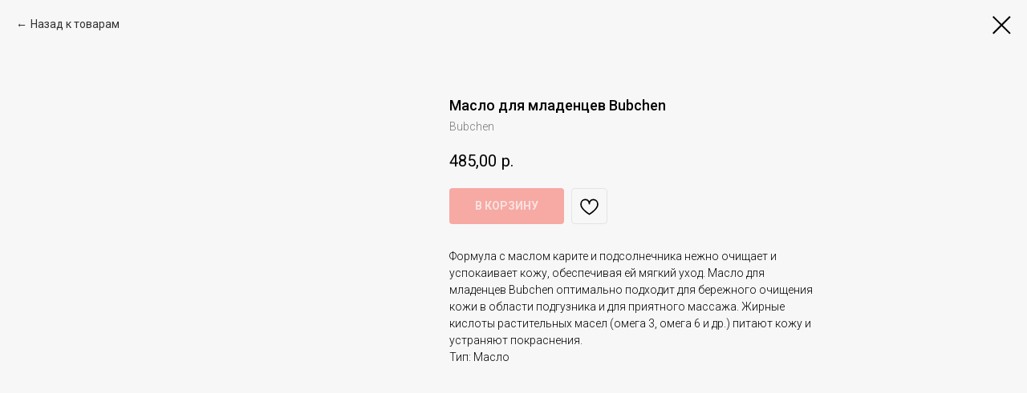

--- FILE ---
content_type: text/html; charset=UTF-8
request_url: https://detki-penza.ru/kosmetika/tproduct/498972392-406459446331-maslo-dlya-mladentsev-bubchen
body_size: 22037
content:
<!DOCTYPE html> <html> <head> <meta charset="utf-8" /> <meta http-equiv="Content-Type" content="text/html; charset=utf-8" /> <meta name="viewport" content="width=device-width, initial-scale=1.0" /> <!--metatextblock-->
<title>Масло для младенцев Bubchen 400 мл</title>
<meta name="description" content="Купить в Пензе масло для младенцев Bubchen 400 мл">
<meta name="keywords" content="">
<meta property="og:title" content="Масло для младенцев Bubchen 400 мл" />
<meta property="og:description" content="Купить в Пензе масло для младенцев Bubchen 400 мл" />
<meta property="og:type" content="website" />
<meta property="og:url" content="https://detki-penza.ru/kosmetika/tproduct/498972392-406459446331-maslo-dlya-mladentsev-bubchen" />
<meta property="og:image" content="https://static.tildacdn.com/tild3636-6566-4865-b230-343336656131/Bubchen____400_.jpg" />
<link rel="canonical" href="https://detki-penza.ru/kosmetika/tproduct/498972392-406459446331-maslo-dlya-mladentsev-bubchen" />
<!--/metatextblock--> <meta name="format-detection" content="telephone=no" /> <meta http-equiv="x-dns-prefetch-control" content="on"> <link rel="dns-prefetch" href="https://ws.tildacdn.com"> <link rel="dns-prefetch" href="https://static.tildacdn.com"> <link rel="shortcut icon" href="https://static.tildacdn.com/tild3762-3963-4831-a433-396162313862/favicon.ico" type="image/x-icon" /> <link rel="apple-touch-icon" href="https://static.tildacdn.com/tild3331-3866-4330-b936-343430373764/___150.png"> <link rel="apple-touch-icon" sizes="76x76" href="https://static.tildacdn.com/tild3331-3866-4330-b936-343430373764/___150.png"> <link rel="apple-touch-icon" sizes="152x152" href="https://static.tildacdn.com/tild3331-3866-4330-b936-343430373764/___150.png"> <link rel="apple-touch-startup-image" href="https://static.tildacdn.com/tild3331-3866-4330-b936-343430373764/___150.png"> <meta name="msapplication-TileColor" content="#000000"> <meta name="msapplication-TileImage" content="https://static.tildacdn.com/tild6266-3732-4539-b135-656463356265/___270.png"> <!-- Assets --> <script src="https://neo.tildacdn.com/js/tilda-fallback-1.0.min.js" async charset="utf-8"></script> <link rel="stylesheet" href="https://static.tildacdn.com/css/tilda-grid-3.0.min.css" type="text/css" media="all" onerror="this.loaderr='y';"/> <link rel="stylesheet" href="https://static.tildacdn.com/ws/project3881738/tilda-blocks-page30823524.min.css?t=1762781488" type="text/css" media="all" onerror="this.loaderr='y';" /> <link rel="preconnect" href="https://fonts.gstatic.com"> <link href="https://fonts.googleapis.com/css2?family=Roboto:wght@300;400;500;700&subset=latin,cyrillic" rel="stylesheet"> <link rel="stylesheet" href="https://static.tildacdn.com/css/tilda-popup-1.1.min.css" type="text/css" media="print" onload="this.media='all';" onerror="this.loaderr='y';" /> <noscript><link rel="stylesheet" href="https://static.tildacdn.com/css/tilda-popup-1.1.min.css" type="text/css" media="all" /></noscript> <link rel="stylesheet" href="https://static.tildacdn.com/css/tilda-slds-1.4.min.css" type="text/css" media="print" onload="this.media='all';" onerror="this.loaderr='y';" /> <noscript><link rel="stylesheet" href="https://static.tildacdn.com/css/tilda-slds-1.4.min.css" type="text/css" media="all" /></noscript> <link rel="stylesheet" href="https://static.tildacdn.com/css/tilda-catalog-1.1.min.css" type="text/css" media="print" onload="this.media='all';" onerror="this.loaderr='y';" /> <noscript><link rel="stylesheet" href="https://static.tildacdn.com/css/tilda-catalog-1.1.min.css" type="text/css" media="all" /></noscript> <link rel="stylesheet" href="https://static.tildacdn.com/css/tilda-forms-1.0.min.css" type="text/css" media="all" onerror="this.loaderr='y';" /> <link rel="stylesheet" href="https://static.tildacdn.com/css/tilda-menusub-1.0.min.css" type="text/css" media="print" onload="this.media='all';" onerror="this.loaderr='y';" /> <noscript><link rel="stylesheet" href="https://static.tildacdn.com/css/tilda-menusub-1.0.min.css" type="text/css" media="all" /></noscript> <link rel="stylesheet" href="https://static.tildacdn.com/css/tilda-cart-1.0.min.css" type="text/css" media="all" onerror="this.loaderr='y';" /> <link rel="stylesheet" href="https://static.tildacdn.com/css/tilda-wishlist-1.0.min.css" type="text/css" media="all" onerror="this.loaderr='y';" /> <link rel="stylesheet" href="https://static.tildacdn.com/css/tilda-zoom-2.0.min.css" type="text/css" media="print" onload="this.media='all';" onerror="this.loaderr='y';" /> <noscript><link rel="stylesheet" href="https://static.tildacdn.com/css/tilda-zoom-2.0.min.css" type="text/css" media="all" /></noscript> <script nomodule src="https://static.tildacdn.com/js/tilda-polyfill-1.0.min.js" charset="utf-8"></script> <script type="text/javascript">function t_onReady(func) {if(document.readyState!='loading') {func();} else {document.addEventListener('DOMContentLoaded',func);}}
function t_onFuncLoad(funcName,okFunc,time) {if(typeof window[funcName]==='function') {okFunc();} else {setTimeout(function() {t_onFuncLoad(funcName,okFunc,time);},(time||100));}}function t_throttle(fn,threshhold,scope) {return function() {fn.apply(scope||this,arguments);};}function t396_initialScale(t){var e=document.getElementById("rec"+t);if(e){var i=e.querySelector(".t396__artboard");if(i){window.tn_scale_initial_window_width||(window.tn_scale_initial_window_width=document.documentElement.clientWidth);var a=window.tn_scale_initial_window_width,r=[],n,l=i.getAttribute("data-artboard-screens");if(l){l=l.split(",");for(var o=0;o<l.length;o++)r[o]=parseInt(l[o],10)}else r=[320,480,640,960,1200];for(var o=0;o<r.length;o++){var d=r[o];a>=d&&(n=d)}var _="edit"===window.allrecords.getAttribute("data-tilda-mode"),c="center"===t396_getFieldValue(i,"valign",n,r),s="grid"===t396_getFieldValue(i,"upscale",n,r),w=t396_getFieldValue(i,"height_vh",n,r),g=t396_getFieldValue(i,"height",n,r),u=!!window.opr&&!!window.opr.addons||!!window.opera||-1!==navigator.userAgent.indexOf(" OPR/");if(!_&&c&&!s&&!w&&g&&!u){var h=parseFloat((a/n).toFixed(3)),f=[i,i.querySelector(".t396__carrier"),i.querySelector(".t396__filter")],v=Math.floor(parseInt(g,10)*h)+"px",p;i.style.setProperty("--initial-scale-height",v);for(var o=0;o<f.length;o++)f[o].style.setProperty("height","var(--initial-scale-height)");t396_scaleInitial__getElementsToScale(i).forEach((function(t){t.style.zoom=h}))}}}}function t396_scaleInitial__getElementsToScale(t){return t?Array.prototype.slice.call(t.children).filter((function(t){return t&&(t.classList.contains("t396__elem")||t.classList.contains("t396__group"))})):[]}function t396_getFieldValue(t,e,i,a){var r,n=a[a.length-1];if(!(r=i===n?t.getAttribute("data-artboard-"+e):t.getAttribute("data-artboard-"+e+"-res-"+i)))for(var l=0;l<a.length;l++){var o=a[l];if(!(o<=i)&&(r=o===n?t.getAttribute("data-artboard-"+e):t.getAttribute("data-artboard-"+e+"-res-"+o)))break}return r}window.TN_SCALE_INITIAL_VER="1.0",window.tn_scale_initial_window_width=null;</script> <script src="https://static.tildacdn.com/js/jquery-1.10.2.min.js" charset="utf-8" onerror="this.loaderr='y';"></script> <script src="https://static.tildacdn.com/js/tilda-scripts-3.0.min.js" charset="utf-8" defer onerror="this.loaderr='y';"></script> <script src="https://static.tildacdn.com/ws/project3881738/tilda-blocks-page30823524.min.js?t=1762781488" charset="utf-8" onerror="this.loaderr='y';"></script> <script src="https://static.tildacdn.com/js/tilda-lazyload-1.0.min.js" charset="utf-8" async onerror="this.loaderr='y';"></script> <script src="https://static.tildacdn.com/js/hammer.min.js" charset="utf-8" async onerror="this.loaderr='y';"></script> <script src="https://static.tildacdn.com/js/tilda-slds-1.4.min.js" charset="utf-8" async onerror="this.loaderr='y';"></script> <script src="https://static.tildacdn.com/js/tilda-products-1.0.min.js" charset="utf-8" async onerror="this.loaderr='y';"></script> <script src="https://static.tildacdn.com/js/tilda-catalog-1.1.min.js" charset="utf-8" async onerror="this.loaderr='y';"></script> <script src="https://static.tildacdn.com/js/tilda-zero-1.1.min.js" charset="utf-8" async onerror="this.loaderr='y';"></script> <script src="https://static.tildacdn.com/js/tilda-submenublocks-1.0.min.js" charset="utf-8" async onerror="this.loaderr='y';"></script> <script src="https://static.tildacdn.com/js/tilda-widget-positions-1.0.min.js" charset="utf-8" async onerror="this.loaderr='y';"></script> <script src="https://static.tildacdn.com/js/tilda-forms-1.0.min.js" charset="utf-8" async onerror="this.loaderr='y';"></script> <script src="https://static.tildacdn.com/js/tilda-cart-1.1.min.js" charset="utf-8" async onerror="this.loaderr='y';"></script> <script src="https://static.tildacdn.com/js/tilda-wishlist-1.0.min.js" charset="utf-8" async onerror="this.loaderr='y';"></script> <script src="https://static.tildacdn.com/js/tilda-zoom-2.0.min.js" charset="utf-8" async onerror="this.loaderr='y';"></script> <script src="https://static.tildacdn.com/js/tilda-zero-scale-1.0.min.js" charset="utf-8" async onerror="this.loaderr='y';"></script> <script src="https://static.tildacdn.com/js/tilda-events-1.0.min.js" charset="utf-8" async onerror="this.loaderr='y';"></script> <script type="text/javascript">window.dataLayer=window.dataLayer||[];</script> <script type="text/javascript">(function() {if((/bot|google|yandex|baidu|bing|msn|duckduckbot|teoma|slurp|crawler|spider|robot|crawling|facebook/i.test(navigator.userAgent))===false&&typeof(sessionStorage)!='undefined'&&sessionStorage.getItem('visited')!=='y'&&document.visibilityState){var style=document.createElement('style');style.type='text/css';style.innerHTML='@media screen and (min-width: 980px) {.t-records {opacity: 0;}.t-records_animated {-webkit-transition: opacity ease-in-out .2s;-moz-transition: opacity ease-in-out .2s;-o-transition: opacity ease-in-out .2s;transition: opacity ease-in-out .2s;}.t-records.t-records_visible {opacity: 1;}}';document.getElementsByTagName('head')[0].appendChild(style);function t_setvisRecs(){var alr=document.querySelectorAll('.t-records');Array.prototype.forEach.call(alr,function(el) {el.classList.add("t-records_animated");});setTimeout(function() {Array.prototype.forEach.call(alr,function(el) {el.classList.add("t-records_visible");});sessionStorage.setItem("visited","y");},400);}
document.addEventListener('DOMContentLoaded',t_setvisRecs);}})();</script></head> <body class="t-body" style="margin:0;"> <!--allrecords--> <div id="allrecords" class="t-records" data-product-page="y" data-hook="blocks-collection-content-node" data-tilda-project-id="3881738" data-tilda-page-id="30823524" data-tilda-page-alias="kosmetika" data-tilda-formskey="b1574865b0e449dd5c8411e734a16831" data-tilda-lazy="yes" data-tilda-root-zone="com" data-tilda-project-country="RU">
<div id="rec490283258" class="r t-rec" style="" data-animationappear="off" data-record-type="1002"> <script>t_onReady(function() {setTimeout(function() {t_onFuncLoad('twishlist__init',function() {twishlist__init('490283258');});},500);var rec=document.querySelector('#rec490283258');if(!rec) return;var userAgent=navigator.userAgent.toLowerCase();var isAndroid=userAgent.indexOf('android')!==-1;var body=document.body;if(!body) return;var isScrollablefFix=body.classList.contains('t-body_scrollable-fix-for-android');if(isAndroid&&!isScrollablefFix) {body.classList.add('t-body_scrollable-fix-for-android');document.head.insertAdjacentHTML('beforeend','<style>@media screen and (max-width: 560px) {\n.t-body_scrollable-fix-for-android {\noverflow: visible !important;\n}\n}\n</style>');console.log('Android css fix was inited');};if(userAgent.indexOf('instagram')!==-1&&userAgent.indexOf('iphone')!==-1) {body.style.position='relative';}
var wishlistWindow=rec.querySelector('.t1002__wishlistwin');var currentMode=document.querySelector('.t-records').getAttribute('data-tilda-mode');if(wishlistWindow&&currentMode!=='edit'&&currentMode!=='preview') {wishlistWindow.addEventListener('scroll',t_throttle(function() {if(window.lazy==='y'||document.querySelector('#allrecords').getAttribute('data-tilda-lazy')==='yes') {t_onFuncLoad('t_lazyload_update',function() {t_lazyload_update();});}},500));}});</script> <div class="t1002" data-wishlist-hook="#showfavorites" data-wishlistbtn-pos="button" data-project-currency="р." data-project-currency-side="r" data-project-currency-sep="," data-project-currency-code="RUB" data-wishlist-maxstoredays="30"> <div class="t1002__wishlisticon" style=""> <div class="t1002__wishlisticon-wrapper"> <div class="t1002__wishlisticon-imgwrap"> <svg role="img" width="41" height="35" viewBox="0 0 41 35" fill="none" xmlns="http://www.w3.org/2000/svg" class="t1002__wishlisticon-img"> <path d="M39.9516 11.9535C39.9516 22.5416 20.4993 33.8088 20.4993 33.8088C20.4993 33.8088 1.04688 22.5416 1.04688 11.9535C1.04688 -2.42254 20.4993 -2.2284 20.4993 10.4239C20.4993 -2.2284 39.9516 -2.03914 39.9516 11.9535Z" stroke-width="1.5" stroke-linejoin="round"/> </svg> </div> <div class="t1002__wishlisticon-counter js-wishlisticon-counter"></div> </div> </div> <div class="t1002__wishlistwin" style="display:none"> <div class="t1002__wishlistwin-content"> <div class="t1002__close t1002__wishlistwin-close"> <button type="button" class="t1002__close-button t1002__wishlistwin-close-wrapper" aria-label="Закрыть вишлист"> <svg role="presentation" class="t1002__wishlistwin-close-icon" width="23px" height="23px" viewBox="0 0 23 23" version="1.1" xmlns="http://www.w3.org/2000/svg" xmlns:xlink="http://www.w3.org/1999/xlink"> <g stroke="none" stroke-width="1" fill="#000" fill-rule="evenodd"> <rect transform="translate(11.313708, 11.313708) rotate(-45.000000) translate(-11.313708, -11.313708) " x="10.3137085" y="-3.6862915" width="2" height="30"></rect> <rect transform="translate(11.313708, 11.313708) rotate(-315.000000) translate(-11.313708, -11.313708) " x="10.3137085" y="-3.6862915" width="2" height="30"></rect> </g> </svg> </button> </div> <div class="t1002__wishlistwin-top"> <div class="t1002__wishlistwin-heading t-name t-name_xl"></div> </div> <div class="t1002__wishlistwin-products"></div> </div> </div> </div> <style>.t1002__addBtn:not(.t-popup .t1002__addBtn):not(.t-store__product-snippet .t1002__addBtn){}.t1002__addBtn{border-radius:30px;}.t1002__addBtn svg path{}</style> </div>

<!-- PRODUCT START -->

                
                        
                    



<div id="rec498972392" class="r t-rec" style="background-color:#f7f7f7;" data-bg-color="#f7f7f7">
    <div class="t-store t-store__prod-snippet__container">

        
                <div class="t-store__prod-popup__close-txt-wr" style="position:absolute;">
            <a href="https://detki-penza.ru/kosmetika" class="js-store-close-text t-store__prod-popup__close-txt t-descr t-descr_xxs" style="color:#000000;">
                Назад к товарам
            </a>
        </div>
        
        <a href="https://detki-penza.ru/kosmetika" class="t-popup__close" style="position:absolute; background-color:#f7f7f7">
            <div class="t-popup__close-wrapper">
                <svg class="t-popup__close-icon t-popup__close-icon_arrow" width="26px" height="26px" viewBox="0 0 26 26" version="1.1" xmlns="http://www.w3.org/2000/svg" xmlns:xlink="http://www.w3.org/1999/xlink"><path d="M10.4142136,5 L11.8284271,6.41421356 L5.829,12.414 L23.4142136,12.4142136 L23.4142136,14.4142136 L5.829,14.414 L11.8284271,20.4142136 L10.4142136,21.8284271 L2,13.4142136 L10.4142136,5 Z" fill="#000000"></path></svg>
                <svg class="t-popup__close-icon t-popup__close-icon_cross" width="23px" height="23px" viewBox="0 0 23 23" version="1.1" xmlns="http://www.w3.org/2000/svg" xmlns:xlink="http://www.w3.org/1999/xlink"><g stroke="none" stroke-width="1" fill="#000000" fill-rule="evenodd"><rect transform="translate(11.313708, 11.313708) rotate(-45.000000) translate(-11.313708, -11.313708) " x="10.3137085" y="-3.6862915" width="2" height="30"></rect><rect transform="translate(11.313708, 11.313708) rotate(-315.000000) translate(-11.313708, -11.313708) " x="10.3137085" y="-3.6862915" width="2" height="30"></rect></g></svg>
            </div>
        </a>
        
        <div class="js-store-product js-product t-store__product-snippet" data-product-lid="406459446331" data-product-uid="406459446331" itemscope itemtype="http://schema.org/Product">
            <meta itemprop="productID" content="406459446331" />

            <div class="t-container">
                <div>
                    <meta itemprop="image" content="https://static.tildacdn.com/tild3636-6566-4865-b230-343336656131/Bubchen____400_.jpg" />
                    <div class="t-store__prod-popup__slider js-store-prod-slider t-store__prod-popup__col-left t-col t-col_5">
                        <div class="js-product-img" style="width:100%;padding-bottom:75%;background-size:cover;opacity:0;">
                        </div>
                    </div>
                    <div class="t-store__prod-popup__info t-align_left t-store__prod-popup__col-right t-col t-col_5">

                        <div class="t-store__prod-popup__title-wrapper">
                            <h1 class="js-store-prod-name js-product-name t-store__prod-popup__name t-name t-name_xl" itemprop="name" style="font-size:18px;font-weight:500;">Масло для младенцев Bubchen</h1>
                            <div class="t-store__prod-popup__brand t-descr t-descr_xxs" itemprop="brand" itemscope itemtype="https://schema.org/Brand">
                                <span itemprop="name" class="js-product-brand">Bubchen</span>                            </div>
                            <div class="t-store__prod-popup__sku t-descr t-descr_xxs">
                                <span class="js-store-prod-sku js-product-sku" translate="no" >
                                    
                                </span>
                            </div>
                        </div>

                                                                        <div itemprop="offers" itemscope itemtype="http://schema.org/Offer" style="display:none;">
                            <meta itemprop="serialNumber" content="406459446331" />
                                                        <meta itemprop="price" content="485.00" />
                            <meta itemprop="priceCurrency" content="RUB" />
                                                        <link itemprop="availability" href="http://schema.org/OutOfStock">
                                                    </div>
                        
                                                
                        <div class="js-store-price-wrapper t-store__prod-popup__price-wrapper">
                            <div class="js-store-prod-price t-store__prod-popup__price t-store__prod-popup__price-item t-name t-name_md" style="font-weight:400;">
                                                                <div class="js-product-price js-store-prod-price-val t-store__prod-popup__price-value" data-product-price-def="485.0000" data-product-price-def-str="485,00">485,00</div><div class="t-store__prod-popup__price-currency" translate="no">р.</div>
                                                            </div>
                            <div class="js-store-prod-price-old t-store__prod-popup__price_old t-store__prod-popup__price-item t-name t-name_md" style="font-weight:400;display:none;">
                                                                <div class="js-store-prod-price-old-val t-store__prod-popup__price-value"></div><div class="t-store__prod-popup__price-currency" translate="no">р.</div>
                                                            </div>
                        </div>

                        <div class="js-product-controls-wrapper">
                        </div>

                        <div class="t-store__prod-popup__links-wrapper">
                                                    </div>

                                                <div class="t-store__prod-popup__btn-wrapper"   tt="В КОРЗИНУ">
                                                        <a href="#order" class="t-store__prod-popup__btn t-store__prod-popup__btn_disabled t-btn t-btn_sm" style="color:#ffffff;background-color:#f85c50;border-radius:4px;-moz-border-radius:4px;-webkit-border-radius:4px;">
                                <table style="width:100%; height:100%;">
                                    <tbody>
                                        <tr>
                                            <td class="js-store-prod-popup-buy-btn-txt">В КОРЗИНУ</td>
                                        </tr>
                                    </tbody>
                                </table>
                            </a>
                                                    </div>
                        
                        <div class="js-store-prod-text t-store__prod-popup__text t-descr t-descr_xxs" >
                                                    <div class="js-store-prod-all-text" itemprop="description">
                                Формула с маслом карите и подсолнечника нежно очищает и успокаивает кожу, обеспечивая ей мягкий уход. Масло для младенцев Bubchen оптимально подходит для бережного очищения кожи в области подгузника и для приятного массажа. Жирные кислоты растительных масел (омега 3, омега 6 и др.) питают кожу и устраняют покраснения.                            </div>
                                                                            <div class="js-store-prod-all-charcs">
                                                                                                                        <p class="js-store-prod-charcs">Тип: Масло</p>
                                                                                                                                                                            </div>
                                                </div>

                    </div>
                </div>

                            </div>
        </div>
                <div class="js-store-error-msg t-store__error-msg-cont"></div>
        <div itemscope itemtype="http://schema.org/ImageGallery" style="display:none;">
                                            <div itemprop="associatedMedia" itemscope itemtype="https://schema.org/ImageObject" style="display:none;">
                    <meta itemprop="image" content="https://static.tildacdn.com/tild3636-6566-4865-b230-343336656131/Bubchen____400_.jpg" />
                    <meta itemprop="caption" content="Масло для младенцев Bubchen 400 мл" />
                </div>
                                    </div>

    </div>

                        
                        
    
    <style>
        /* body bg color */
        
        .t-body {
            background-color:#f7f7f7;
        }
        

        /* body bg color end */
        /* Slider stiles */
        .t-slds__bullet_active .t-slds__bullet_body {
            background-color: #222 !important;
        }

        .t-slds__bullet:hover .t-slds__bullet_body {
            background-color: #222 !important;
        }
        /* Slider stiles end */
    </style>
    

            
        
    <style>
        

        

        
    </style>
    
    
        
    <style>
        
    </style>
    
    
        
    <style>
        
    </style>
    
    
        
        <style>
    
                                    
        </style>
    
    
    <div class="js-store-tpl-slider-arrows" style="display: none;">
                


<div class="t-slds__arrow_wrapper t-slds__arrow_wrapper-left" data-slide-direction="left">
  <div class="t-slds__arrow t-slds__arrow-left t-slds__arrow-withbg" style="width: 40px; height: 40px;background-color: rgba(255,255,255,1);">
    <div class="t-slds__arrow_body t-slds__arrow_body-left" style="width: 9px;">
      <svg style="display: block" viewBox="0 0 9.3 17" xmlns="http://www.w3.org/2000/svg" xmlns:xlink="http://www.w3.org/1999/xlink">
                <desc>Left</desc>
        <polyline
        fill="none"
        stroke="#000000"
        stroke-linejoin="butt"
        stroke-linecap="butt"
        stroke-width="1"
        points="0.5,0.5 8.5,8.5 0.5,16.5"
        />
      </svg>
    </div>
  </div>
</div>
<div class="t-slds__arrow_wrapper t-slds__arrow_wrapper-right" data-slide-direction="right">
  <div class="t-slds__arrow t-slds__arrow-right t-slds__arrow-withbg" style="width: 40px; height: 40px;background-color: rgba(255,255,255,1);">
    <div class="t-slds__arrow_body t-slds__arrow_body-right" style="width: 9px;">
      <svg style="display: block" viewBox="0 0 9.3 17" xmlns="http://www.w3.org/2000/svg" xmlns:xlink="http://www.w3.org/1999/xlink">
        <desc>Right</desc>
        <polyline
        fill="none"
        stroke="#000000"
        stroke-linejoin="butt"
        stroke-linecap="butt"
        stroke-width="1"
        points="0.5,0.5 8.5,8.5 0.5,16.5"
        />
      </svg>
    </div>
  </div>
</div>    </div>

    
    <script>
        t_onReady(function() {
            var tildacopyEl = document.getElementById('tildacopy');
            if (tildacopyEl) tildacopyEl.style.display = 'none';

            var recid = '498972392';
            var options = {};
            var product = {"uid":406459446331,"rootpartid":4910485,"title":"Масло для младенцев Bubchen","brand":"Bubchen","descr":"400 мл","text":"Формула с маслом карите и подсолнечника нежно очищает и успокаивает кожу, обеспечивая ей мягкий уход. Масло для младенцев Bubchen оптимально подходит для бережного очищения кожи в области подгузника и для приятного массажа. Жирные кислоты растительных масел (омега 3, омега 6 и др.) питают кожу и устраняют покраснения.","price":"485.0000","gallery":[{"alt":"Масло для младенцев Bubchen 400 мл","img":"https:\/\/static.tildacdn.com\/tild3636-6566-4865-b230-343336656131\/Bubchen____400_.jpg"}],"sort":1050625,"quantity":"0","portion":0,"newsort":0,"json_chars":"[{\"title\": \"Тип\", \"value\": \"Масло\"}]","externalid":"gaV1T11H6gOzPMO3yNXn","pack_label":"lwh","pack_x":0,"pack_y":0,"pack_z":0,"pack_m":0,"serverid":"master","servertime":"1665226207.2227","parentuid":"","editions":[{"uid":406459446331,"price":"485.00","priceold":"","sku":"","quantity":"0","img":"https:\/\/static.tildacdn.com\/tild3636-6566-4865-b230-343336656131\/Bubchen____400_.jpg"}],"characteristics":[{"title":"Тип","value":"Масло"}],"properties":[],"partuids":[776470816631],"url":"https:\/\/detki-penza.ru\/kosmetika\/tproduct\/498972392-406459446331-maslo-dlya-mladentsev-bubchen"};

            // draw slider or show image for SEO
            if (window.isSearchBot) {
                var imgEl = document.querySelector('.js-product-img');
                if (imgEl) imgEl.style.opacity = '1';
            } else {
                
                var prodcard_optsObj = {
    hasWrap: false,
    txtPad: '',
    bgColor: '',
    borderRadius: '',
    shadowSize: '0px',
    shadowOpacity: '',
    shadowSizeHover: '',
    shadowOpacityHover: '',
    shadowShiftyHover: '',
    btnTitle1: '',
    btnLink1: 'popup',
    btnTitle2: '',
    btnLink2: 'popup',
    showOpts: false};

var price_optsObj = {
    color: '',
    colorOld: '',
    fontSize: '',
    fontWeight: '400'
};

var popup_optsObj = {
    columns: '5',
    columns2: '5',
    isVertical: '',
    align: 'left',
    btnTitle: 'В КОРЗИНУ',
    closeText: 'Назад к товарам',
    iconColor: '#000000',
    containerBgColor: '#f7f7f7',
    overlayBgColorRgba: 'rgba(255,255,255,1)',
    popupStat: '',
    popupContainer: '',
    fixedButton: false,
    mobileGalleryStyle: ''
};

var slider_optsObj = {
    anim_speed: '',
    arrowColor: '#000000',
    videoPlayerIconColor: '',
    cycle: '',
    controls: 'arrowsthumbs',
    bgcolor: '#ffffff'
};

var slider_dotsOptsObj = {
    size: '',
    bgcolor: '',
    bordersize: '',
    bgcoloractive: ''
};

var slider_slidesOptsObj = {
    zoomable: true,
    bgsize: 'cover',
    ratio: '1'
};

var typography_optsObj = {
    descrColor: '',
    titleColor: ''
};

var default_sortObj = {
    in_stock: true};

var btn1_style = 'border-radius:4px;-moz-border-radius:4px;-webkit-border-radius:4px;color:#ffffff;background-color:#f85c50;';
var btn2_style = 'border-radius:4px;-moz-border-radius:4px;-webkit-border-radius:4px;color:#000000;background-color:#ffffff;border:1px solid #000000;';

var options_catalog = {
    btn1_style: btn1_style,
    btn2_style: btn2_style,
    storepart: '776470816631',
    prodCard: prodcard_optsObj,
    popup_opts: popup_optsObj,
    defaultSort: default_sortObj,
    slider_opts: slider_optsObj,
    slider_dotsOpts: slider_dotsOptsObj,
    slider_slidesOpts: slider_slidesOptsObj,
    typo: typography_optsObj,
    price: price_optsObj,
    blocksInRow: '3',
    imageHover: true,
    imageHeight: '400px',
    imageRatioClass: 't-store__card__imgwrapper_1-1',
    align: 'center',
    vindent: '50px',
    isHorizOnMob:false,
    itemsAnim: '',
    hasOriginalAspectRatio: false,
    markColor: '#ffffff',
    markBgColor: '#ff4a4a',
    currencySide: 'r',
    currencyTxt: 'р.',
    currencySeparator: ',',
    currencyDecimal: '',
    btnSize: 'sm',
    verticalAlignButtons: false,
    hideFilters: false,
    titleRelevants: '',
    showRelevants: '',
    relevants_slider: false,
    relevants_quantity: '',
    isFlexCols: true,
    isPublishedPage: true,
    previewmode: true,
    colClass: 't-col t-col_3',
    ratio: '1_1',
    sliderthumbsside: '',
    showStoreBtnQuantity: '',
    tabs: '',
    galleryStyle: '',
    title_typo: '',
    descr_typo: '',
    price_typo: '',
    price_old_typo: '',
    menu_typo: '',
    options_typo: '',
    sku_typo: '',
    characteristics_typo: '',
    button_styles: '',
    button2_styles: '',
    buttonicon: '',
    buttoniconhover: '',
};                
                // emulate, get options_catalog from file store_catalog_fields
                options = options_catalog;
                options.typo.title = "font-size:18px;font-weight:500;" || '';
                options.typo.descr = "" || '';

                try {
                    if (options.showRelevants) {
                        var itemsCount = '4';
                        var relevantsMethod;
                        switch (options.showRelevants) {
                            case 'cc':
                                relevantsMethod = 'current_category';
                                break;
                            case 'all':
                                relevantsMethod = 'all_categories';
                                break;
                            default:
                                relevantsMethod = 'category_' + options.showRelevants;
                                break;
                        }

                        t_onFuncLoad('t_store_loadProducts', function() {
                            t_store_loadProducts(
                                'relevants',
                                recid,
                                options,
                                false,
                                {
                                    currentProductUid: '406459446331',
                                    relevantsQuantity: itemsCount,
                                    relevantsMethod: relevantsMethod,
                                    relevantsSort: 'random'
                                }
                            );
                        });
                    }
                } catch (e) {
                    console.log('Error in relevants: ' + e);
                }
            }

            
                            options.popup_opts.btnTitle = 'В КОРЗИНУ';
                        

            window.tStoreOptionsList = [{"title":"Цвет","params":{"view":"radio","hasColor":false,"linkImage":true},"values":[{"id":13016665,"value":"Зелёный джинс"},{"id":13016542,"value":"Красный джинс"},{"id":5996311,"value":"Медовый"},{"id":13016308,"value":"Принт Скандинавский бирюзовый"},{"id":13016197,"value":"Принт Скандинавский розовый"},{"id":5988406,"value":"Слоновая кость"}]},{"title":"Вес","params":{"view":"radio","hasColor":false,"linkImage":true},"values":[{"id":"8105968","value":"0,4 кг"},{"id":"8105974","value":"0,8 кг"},{"id":"8105965","value":"2,4 кг"},{"id":"6052384","value":"4,5 кг"},{"id":"8105971","value":"6 кг"},{"id":"6052381","value":"9 кг"}]},{"title":"Материал","params":{"view":"radio","hasColor":false,"linkImage":true},"values":[{"id":7759777,"value":"Экокожа"},{"id":7759774,"value":"Экокожа+текстиль"}]},{"title":"Цвет:","params":{"view":"radio","hasColor":false,"linkImage":true},"values":[{"id":36506042,"value":"Absolute blsck"},{"id":31215446,"value":"Adriatic blue"},{"id":37309926,"value":"Alloy grey"},{"id":22709366,"value":"Almond beige"},{"id":37310842,"value":"Amber"},{"id":22648058,"value":"Amber orange"},{"id":29878854,"value":"Amber yellow"},{"id":19647364,"value":"Antracite"},{"id":22687738,"value":"Apricot orange"},{"id":35435574,"value":"Aqua"},{"id":20785897,"value":"Aqua blue"},{"id":22887258,"value":"Aquamarine"},{"id":24311106,"value":"Arctic blue"},{"id":35990414,"value":"Arrr"},{"id":14534413,"value":"Aruba Blue"},{"id":24311154,"value":"Ash grey"},{"id":38041350,"value":"Aspen green"},{"id":21302750,"value":"Asphalt Grey"},{"id":29492702,"value":"Aurora"},{"id":19661392,"value":"Autentic Black"},{"id":23729950,"value":"Autentic Graphit"},{"id":32180878,"value":"Autentic Graphite"},{"id":19661395,"value":"Autentic Grey"},{"id":30876522,"value":"Avo"},{"id":20051314,"value":"Azure Blue"},{"id":31697982,"value":"Bacio"},{"id":19728388,"value":"Basic black"},{"id":19728385,"value":"Basic blue"},{"id":26004958,"value":"Bear"},{"id":27264054,"value":"Bears"},{"id":36506038,"value":"Beetle green"},{"id":14982673,"value":"Beige"},{"id":36456190,"value":"Beige grey"},{"id":28914270,"value":"Beige red"},{"id":29209638,"value":"Beige\/brown"},{"id":23644782,"value":"Beige\/Chrome"},{"id":31931034,"value":"Bianco"},{"id":40719622,"value":"Biscuit"},{"id":19530253,"value":"Black"},{"id":19585381,"value":"Black Pearl"},{"id":36085826,"value":"Black satin"},{"id":33814050,"value":"Black Sesame"},{"id":35436750,"value":"Black&amp;flora"},{"id":19601473,"value":"Black+Dark grey Metalic"},{"id":30465690,"value":"Black\/grey dot"},{"id":19547080,"value":"Blue"},{"id":29876982,"value":"Blush pink"},{"id":13651603,"value":"Bohemia"},{"id":13651606,"value":"Boho"},{"id":21023876,"value":"Bright pink"},{"id":23109582,"value":"Brown"},{"id":31526594,"value":"Butter"},{"id":19545673,"value":"Cacao Brown"},{"id":19648051,"value":"Camel"},{"id":20051320,"value":"Camel Beige"},{"id":22635386,"value":"Camel brown"},{"id":38041342,"value":"Canella beige"},{"id":20936479,"value":"Cappuccino"},{"id":19648090,"value":"Capucino"},{"id":26004950,"value":"Car"},{"id":14554321,"value":"Caramel"},{"id":19646884,"value":"Carbon"},{"id":25657534,"value":"Carrot"},{"id":32137586,"value":"Caviar"},{"id":40847942,"value":"Cedar"},{"id":28586462,"value":"Chamomile"},{"id":19871863,"value":"Champagne mood"},{"id":33820690,"value":"Charcoal"},{"id":38786382,"value":"Charm"},{"id":28139826,"value":"Cherry"},{"id":19605481,"value":"Chocolate"},{"id":20936491,"value":"City grey"},{"id":33621630,"value":"Classic grey"},{"id":32017170,"value":"Cloud"},{"id":20007307,"value":"Cloud grey"},{"id":19546288,"value":"Cloud pink"},{"id":20947990,"value":"Cloud white"},{"id":31284890,"value":"Coal"},{"id":32627026,"value":"Cocoa brown"},{"id":28794410,"value":"Coffee"},{"id":36651250,"value":"Coffee black"},{"id":25545054,"value":"Cool grey"},{"id":19878139,"value":"Coral"},{"id":37229742,"value":"Coral beige"},{"id":35990170,"value":"Cosmic black"},{"id":31550050,"value":"Cosmo black"},{"id":40726092,"value":"Cosmos black"},{"id":32362086,"value":"Cozy beige"},{"id":31215138,"value":"Cream"},{"id":20007304,"value":"Cream beige"},{"id":36651246,"value":"Cream white"},{"id":40719632,"value":"Creamy"},{"id":32137582,"value":"Crystal"},{"id":41715422,"value":"Crystal beige"},{"id":19647361,"value":"Crystal blue"},{"id":22648078,"value":"Crystal pink"},{"id":19606675,"value":"Dark blue"},{"id":14982679,"value":"Dark green"},{"id":19605418,"value":"Dark Grey"},{"id":19602874,"value":"Dark Olive"},{"id":35436742,"value":"Dark olive&amp;flora"},{"id":24339738,"value":"Dark orange"},{"id":29956354,"value":"Dark shadow"},{"id":36456186,"value":"Dark wood"},{"id":36060582,"value":"Deep black"},{"id":28001686,"value":"Deep blue"},{"id":37229754,"value":"Deep green"},{"id":28447866,"value":"Deep grey"},{"id":31283042,"value":"Deep laket"},{"id":21302747,"value":"Desert Beige"},{"id":19602832,"value":"Desert Pink"},{"id":37309934,"value":"Diamond black"},{"id":36057838,"value":"Dim grey"},{"id":30884582,"value":"Ditto"},{"id":22708522,"value":"Dove grey"},{"id":26017790,"value":"Duck"},{"id":24242722,"value":"Echo"},{"id":37309930,"value":"Echo green"},{"id":31527334,"value":"Ecru"},{"id":22951586,"value":"Eden"},{"id":19586131,"value":"Emerald"},{"id":20051317,"value":"Emerald Green"},{"id":19566067,"value":"Emerald mood"},{"id":20902606,"value":"Energy pink"},{"id":36651042,"value":"Evening beige"},{"id":30587942,"value":"Excite"},{"id":37253138,"value":"Extreme grey"},{"id":30587934,"value":"Fantasy"},{"id":24311066,"value":"Ferm green"},{"id":37229822,"value":"Field green"},{"id":42661832,"value":"Fluff"},{"id":37310902,"value":"Foam beige"},{"id":30692834,"value":"Fog Grey"},{"id":20783347,"value":"Forest green"},{"id":36060574,"value":"Frost beige"},{"id":28519466,"value":"Frosty berry"},{"id":28447666,"value":"Fruit green"},{"id":35990158,"value":"Galaxy grey"},{"id":31550058,"value":"Galaxy pink"},{"id":36057830,"value":"Gentle beige"},{"id":37253026,"value":"Ginger beige"},{"id":36085226,"value":"Golden beige"},{"id":37229294,"value":"Goose"},{"id":16834027,"value":"Gothic"},{"id":19602805,"value":"Graphite"},{"id":19585378,"value":"Graphite Pearl"},{"id":18331774,"value":"Grass"},{"id":30850090,"value":"Gray"},{"id":14534416,"value":"Greek olive"},{"id":19547083,"value":"Green"},{"id":31282722,"value":"Green-grey"},{"id":18331771,"value":"Grey"},{"id":34116862,"value":"Grey beige"},{"id":19648084,"value":"Grey fox"},{"id":36589470,"value":"Grey melange"},{"id":35428954,"value":"Grey stone"},{"id":35989374,"value":"Grey taupe"},{"id":32180790,"value":"Grey&amp;blue"},{"id":25652422,"value":"Grey-beige"},{"id":25652418,"value":"Grey-blue"},{"id":25652426,"value":"Grey-pink"},{"id":19602925,"value":"Grey\/Black"},{"id":19602928,"value":"Grey\/Mint"},{"id":19602931,"value":"Grey\/Pink"},{"id":20936494,"value":"Harbour green"},{"id":36085254,"value":"Honey beige"},{"id":25531914,"value":"Horizon grey"},{"id":20852563,"value":"Hot pink"},{"id":31444542,"value":"Hunter green"},{"id":20945017,"value":"Ice blue"},{"id":28001690,"value":"Iced coffee"},{"id":35940862,"value":"Igloo grey"},{"id":28139830,"value":"Indigo"},{"id":28447670,"value":"Ink black"},{"id":23723198,"value":"Iron grey"},{"id":19585447,"value":"Island Stone"},{"id":19871869,"value":"Ivory"},{"id":19545814,"value":"Ivory beige"},{"id":35990450,"value":"Ivy"},{"id":25549950,"value":"Jet black"},{"id":36086226,"value":"Joking beige"},{"id":36086198,"value":"Joyful teal"},{"id":42661852,"value":"June"},{"id":25531918,"value":"Khali beige"},{"id":30884594,"value":"Kite"},{"id":19545676,"value":"Koala Grey"},{"id":13736740,"value":"Lagoon"},{"id":28447422,"value":"Lake blue"},{"id":28446982,"value":"Latte"},{"id":29878858,"value":"Latte beige"},{"id":32784498,"value":"Lava grey"},{"id":32555494,"value":"Leaf green"},{"id":37229290,"value":"Lemon"},{"id":26073690,"value":"Leo"},{"id":29934146,"value":"Life green"},{"id":29934150,"value":"Life grey"},{"id":19647304,"value":"Light blue"},{"id":32117222,"value":"Light green"},{"id":20005906,"value":"Light grey"},{"id":26005746,"value":"Light pink"},{"id":29875806,"value":"Light silver-Black"},{"id":26017794,"value":"Lilac"},{"id":31670354,"value":"Lime Green"},{"id":19867222,"value":"Lines blue"},{"id":19867195,"value":"Lines peach"},{"id":27272774,"value":"Luna"},{"id":35990166,"value":"Lunar beige"},{"id":20971666,"value":"Lunar black"},{"id":20945062,"value":"Lunar grey"},{"id":36085822,"value":"Lunar rock"},{"id":31444538,"value":"Lunnar beige"},{"id":31284894,"value":"Magma"},{"id":27975538,"value":"Magnet grey"},{"id":37309918,"value":"Mango beige"},{"id":31620638,"value":"Manta blue"},{"id":38041346,"value":"Marengo grey"},{"id":21975590,"value":"Maroon"},{"id":29878862,"value":"Maroon brown"},{"id":31763322,"value":"Mauve"},{"id":25657530,"value":"May-lily"},{"id":36085250,"value":"Meadow green"},{"id":37229826,"value":"Mellow beige"},{"id":29876170,"value":"Melon orange"},{"id":22711590,"value":"Menta"},{"id":30829734,"value":"Midnight"},{"id":19545679,"value":"Midnight black"},{"id":31620642,"value":"Midnight blue"},{"id":20051365,"value":"Midnight Gray"},{"id":14982676,"value":"Milk"},{"id":37337030,"value":"Milk coffee"},{"id":26005742,"value":"Milky"},{"id":26073694,"value":"Milky carrot"},{"id":35436746,"value":"Milky&amp;flora"},{"id":19565569,"value":"Mineral silver"},{"id":19531006,"value":"Mint"},{"id":20007301,"value":"Mint green"},{"id":32297082,"value":"Mirage grey"},{"id":20783353,"value":"Mist grey"},{"id":25571038,"value":"Misti Mint"},{"id":36652882,"value":"Misty grey"},{"id":19585444,"value":"Misty Mint"},{"id":19871806,"value":"Misty mood"},{"id":32026386,"value":"Mocca"},{"id":40720262,"value":"Mocco"},{"id":19648048,"value":"Mokka"},{"id":32784502,"value":"Moon black"},{"id":14534419,"value":"Moon grey"},{"id":31978962,"value":"Moon rock"},{"id":19566064,"value":"Moonless mood"},{"id":30587938,"value":"Muse"},{"id":31215282,"value":"Muted clay"},{"id":36085258,"value":"Natural beige"},{"id":25529630,"value":"Navy"},{"id":20004271,"value":"Navy Blue"},{"id":22639634,"value":"Night green"},{"id":31550054,"value":"Nova green"},{"id":31227194,"value":"Nyx"},{"id":31979030,"value":"Obsidian"},{"id":30692838,"value":"Obsidian Black"},{"id":19648087,"value":"Ocean"},{"id":19545742,"value":"Ocean green"},{"id":19871860,"value":"Ocean mood"},{"id":31215450,"value":"Ocean wave"},{"id":32555498,"value":"Off white"},{"id":40726082,"value":"Oliva green"},{"id":18413338,"value":"Olive"},{"id":22687742,"value":"Olive black"},{"id":20007298,"value":"Olive green"},{"id":29925530,"value":"Onyx black"},{"id":26492774,"value":"Orange"},{"id":28001694,"value":"Orange brown"},{"id":25549946,"value":"Oxford blue"},{"id":23683762,"value":"Pacific green"},{"id":31282966,"value":"Palm green"},{"id":36057842,"value":"Paradise pink"},{"id":25712258,"value":"Pashmina Beige"},{"id":31670346,"value":"Peach Beige"},{"id":32361874,"value":"Peach pink"},{"id":20783350,"value":"Peanut beige"},{"id":22708526,"value":"Pear green"},{"id":22026590,"value":"Pearl"},{"id":22969310,"value":"Pearl beige"},{"id":32476818,"value":"Pearl black"},{"id":29956362,"value":"Pearl grey"},{"id":31526598,"value":"Pepper"},{"id":32137590,"value":"Periscape"},{"id":22887266,"value":"Pilot"},{"id":22887262,"value":"Pink"},{"id":26438242,"value":"Pink lavender"},{"id":23117366,"value":"Pink nova"},{"id":32180786,"value":"Pink&amp;milky"},{"id":31827386,"value":"Pistacchio"},{"id":35989370,"value":"Pistachio"},{"id":20785900,"value":"Pitch black"},{"id":28001198,"value":"Pixie"},{"id":35990162,"value":"Planet green"},{"id":31604074,"value":"Playful black"},{"id":31620646,"value":"Polka dot black"},{"id":42507212,"value":"Prime blue"},{"id":31282358,"value":"Pure"},{"id":20945077,"value":"Pure black"},{"id":19547086,"value":"Purple"},{"id":26004954,"value":"Rabbit"},{"id":29956358,"value":"Radiant blue"},{"id":36652874,"value":"Rainforest green"},{"id":33814290,"value":"Raisin mood"},{"id":22997634,"value":"Red"},{"id":20051287,"value":"Rhino Gray"},{"id":22708530,"value":"Rich black"},{"id":31697978,"value":"Risso"},{"id":38041354,"value":"River grey"},{"id":32476806,"value":"Rock beige"},{"id":36085262,"value":"Rock black"},{"id":18331918,"value":"Rose"},{"id":35126890,"value":"Rose black"},{"id":31979034,"value":"Rose gold"},{"id":19582174,"value":"Rose Quartz"},{"id":19650310,"value":"Rosy mood"},{"id":29876306,"value":"Royal beige"},{"id":20936497,"value":"Sabbia"},{"id":25544594,"value":"Sable black"},{"id":21045920,"value":"Sage"},{"id":29878866,"value":"Sage green"},{"id":23117414,"value":"Sage nova"},{"id":18331768,"value":"Sand"},{"id":28447662,"value":"Sand beige"},{"id":35126886,"value":"Sandstone"},{"id":37998326,"value":"Santal"},{"id":32476810,"value":"Seashell beige"},{"id":30587946,"value":"Secret"},{"id":22618834,"value":"Sepia"},{"id":32297086,"value":"Sepia black"},{"id":42661842,"value":"Shade"},{"id":36085222,"value":"Shadow black"},{"id":31670482,"value":"Silk Grey"},{"id":23723194,"value":"Silver grey"},{"id":25432690,"value":"Sky"},{"id":20785903,"value":"Smoke grey"},{"id":37309922,"value":"Snow beige"},{"id":14534410,"value":"Soft grey"},{"id":32338030,"value":"Soho grey"},{"id":31606390,"value":"Solar beige"},{"id":38786386,"value":"Solo"},{"id":14554324,"value":"Soul"},{"id":29924938,"value":"Space"},{"id":22709370,"value":"Space black"},{"id":24311158,"value":"Space grey"},{"id":36057834,"value":"Sparkle green"},{"id":31282794,"value":"Spring green"},{"id":26087154,"value":"Stardust"},{"id":20902651,"value":"Steel grey"},{"id":19602808,"value":"Stone"},{"id":35990486,"value":"Storm"},{"id":20971645,"value":"Storm grey"},{"id":31526602,"value":"Sugar"},{"id":36652878,"value":"Sunrise beige"},{"id":24546086,"value":"Sunset grey"},{"id":22618810,"value":"Swan"},{"id":14534422,"value":"Sweet lavender"},{"id":25531922,"value":"Taiga green"},{"id":36057822,"value":"Tan grey"},{"id":31282998,"value":"Tango orange"},{"id":20936500,"value":"Teal bay"},{"id":30876526,"value":"Terracotta"},{"id":28586262,"value":"Terrazzo"},{"id":24546082,"value":"Tiffany blue"},{"id":31156298,"value":"Tigers"},{"id":19871827,"value":"Titanium"},{"id":30876518,"value":"Toffee"},{"id":30884590,"value":"Toon"},{"id":22887270,"value":"Tree"},{"id":36060578,"value":"Tropic green"},{"id":24311150,"value":"Tropical green"},{"id":20004202,"value":"True Black"},{"id":27975606,"value":"Tundra beige"},{"id":19579894,"value":"Turquoise"},{"id":35437210,"value":"Twinkle green"},{"id":30876530,"value":"Twist"},{"id":26492382,"value":"Ultimate gray"},{"id":36085218,"value":"Ultimate grey"},{"id":31604078,"value":"Uneven black"},{"id":32017166,"value":"Vanilla"},{"id":31670478,"value":"Vanilla Beige"},{"id":20971669,"value":"Velver purple"},{"id":25712262,"value":"Velvet Grey"},{"id":23456486,"value":"Velvet purple"},{"id":36057826,"value":"Vintage black"},{"id":38041358,"value":"Vinyl black"},{"id":19627522,"value":"Warm grey"},{"id":28586458,"value":"Watercolor"},{"id":19585354,"value":"White"},{"id":26492386,"value":"White green"},{"id":23117370,"value":"White nova"},{"id":33621782,"value":"White-light silver"},{"id":31670350,"value":"Wild Pink"},{"id":28001306,"value":"Wilson"},{"id":30884586,"value":"Wink"},{"id":30876534,"value":"Woo"},{"id":29876050,"value":"Yellow"},{"id":38786390,"value":"Yuki"},{"id":42989262,"value":"Айвори"},{"id":34083874,"value":"Алый"},{"id":29877490,"value":"Бамбук"},{"id":17102002,"value":"Бежево-коричневый"},{"id":19234048,"value":"Бежево-серый"},{"id":21006289,"value":"Бежево-черный"},{"id":19234747,"value":"Бежевый"},{"id":42617942,"value":"Бежевый с мишками"},{"id":7909426,"value":"Белый"},{"id":21352406,"value":"Белый+Матовая медь"},{"id":25415834,"value":"Белый+натуральный"},{"id":38778022,"value":"Белый+серый"},{"id":20902516,"value":"Бирюзово-черный"},{"id":21007273,"value":"Бирюзовый"},{"id":24243402,"value":"Бирюзовый+светло-серый"},{"id":28243054,"value":"Бордовый"},{"id":7909423,"value":"Венге"},{"id":32378806,"value":"Венге\/слоновая кость"},{"id":42562162,"value":"Вересковый"},{"id":8508934,"value":"Вишня"},{"id":29877906,"value":"Волна"},{"id":26010610,"value":"Голубая бутылочка"},{"id":26010614,"value":"Голубая гитара"},{"id":19880626,"value":"Голубой"},{"id":22742466,"value":"Голубой (PS24)"},{"id":18415237,"value":"Графит"},{"id":21301763,"value":"Графит+Графит металлик"},{"id":21334529,"value":"Графит+серый"},{"id":19649908,"value":"Графит+Синий"},{"id":25431034,"value":"Джинс со звёздами"},{"id":31293514,"value":"Дымчатый"},{"id":42562662,"value":"Ежевичный"},{"id":20990548,"value":"Желтый"},{"id":38778210,"value":"Зайка"},{"id":23515902,"value":"Зайка модница (розовый)"},{"id":25486874,"value":"Зелёно-чёрный"},{"id":22952754,"value":"Зеленое яблоко"},{"id":19565470,"value":"Зелёный"},{"id":24339482,"value":"Зелёный джинс"},{"id":24243406,"value":"Зеленый+светло-серый"},{"id":19647955,"value":"Изумруд"},{"id":18415234,"value":"Изумрудный"},{"id":23664430,"value":"Изумрудный меланж"},{"id":22025970,"value":"Капучино"},{"id":19576309,"value":"Капучино+Темно-коричневый"},{"id":19147675,"value":"Карамель"},{"id":18415246,"value":"Коричневый"},{"id":22742470,"value":"Коричневый (PS15)"},{"id":24339214,"value":"Коричневый в ёлочку"},{"id":20048347,"value":"Коричневый+бежевый"},{"id":24243410,"value":"Коричневый+светло-бежевый"},{"id":19568443,"value":"Кофе+Бронза"},{"id":21006421,"value":"Красно-черный"},{"id":20990551,"value":"Красный"},{"id":24339486,"value":"Красный джинс"},{"id":25658750,"value":"Кролики"},{"id":23515906,"value":"Кукла Миланья (розовый)"},{"id":19147672,"value":"Латте"},{"id":29924898,"value":"Лиловый"},{"id":19147678,"value":"Лимонный"},{"id":26434018,"value":"Лимонный с жирафом"},{"id":19565938,"value":"Малахит"},{"id":25658758,"value":"Машинки"},{"id":8506609,"value":"Медовый"},{"id":20041273,"value":"Ментоловый"},{"id":25658754,"value":"Мишки"},{"id":20787499,"value":"Молочный"},{"id":20990554,"value":"Морской"},{"id":19878643,"value":"Мятный"},{"id":42562252,"value":"Мятный с шишкой"},{"id":33647094,"value":"Олени на синем"},{"id":19880635,"value":"Оливковый"},{"id":26074638,"value":"Оранжевый"},{"id":19649800,"value":"Оранжевый+Бежевый"},{"id":33671414,"value":"Орхидея со щенком"},{"id":18415243,"value":"Песочный"},{"id":19576567,"value":"Песочный+ Кожа Gold"},{"id":28719706,"value":"Подружки розовый"},{"id":34083990,"value":"Пыльно-розовый с шишкой"},{"id":19234057,"value":"Розово-серый"},{"id":18069220,"value":"розово-черный с медной рамой"},{"id":26010618,"value":"Розовое солнышко"},{"id":19565464,"value":"Розовый"},{"id":22647194,"value":"Розовый С118"},{"id":22630850,"value":"Розовый С215"},{"id":42618342,"value":"Сапфир"},{"id":19147669,"value":"Светло-бежевый"},{"id":23664426,"value":"Светло-бежевый меланж"},{"id":19584487,"value":"Светло-голубой"},{"id":20048104,"value":"Светло-зеленый"},{"id":19585201,"value":"Светло-розовый"},{"id":19147462,"value":"Светло-серый"},{"id":19234066,"value":"Светло-серый+серый"},{"id":22746598,"value":"Светло-серый+Темно-серый(PS79)"},{"id":23645662,"value":"Серо-голубой"},{"id":25483110,"value":"Серо-жёлтый"},{"id":20045491,"value":"Серо-зеленый"},{"id":23646654,"value":"Серо-ментоловый"},{"id":32024342,"value":"Серо-розовый"},{"id":17101999,"value":"Серо-черный"},{"id":18069247,"value":"серо-черный с серебристой рамой"},{"id":23646562,"value":"Серо-ягодный"},{"id":13836745,"value":"Серый"},{"id":42617662,"value":"Серый с кроликом"},{"id":22647190,"value":"Серый С102"},{"id":22630834,"value":"Серый С224"},{"id":20048341,"value":"Серый+белый"},{"id":20048335,"value":"Серый+бирюзовый"},{"id":22618906,"value":"Серый+голубой"},{"id":20048332,"value":"Серый+желтый"},{"id":21334379,"value":"Серый+зеленый"},{"id":21334190,"value":"Серый+мятный"},{"id":22768386,"value":"Серый+мятный (Ri-22)"},{"id":19544533,"value":"Серый+розовый"},{"id":19544530,"value":"Серый+рыжий"},{"id":22747630,"value":"Серый+синий (Ri-27)"},{"id":22618878,"value":"Серый+темно-зеленый"},{"id":30683486,"value":"Серый+шалфей"},{"id":19234060,"value":"Сине-серый"},{"id":21006307,"value":"Сине-черный"},{"id":19565467,"value":"Синий"},{"id":24339218,"value":"Синий джинс"},{"id":31293510,"value":"Синий меланж"},{"id":42617652,"value":"Синий с котятами"},{"id":25431038,"value":"Синий с листочками"},{"id":20051059,"value":"Синий+белый"},{"id":24339478,"value":"Скандинавский розовый"},{"id":28719662,"value":"Сладкий сон кремовый"},{"id":7909429,"value":"Слоновая кость"},{"id":19649797,"value":"Слоновая кость+Бежевый"},{"id":19565941,"value":"Темная пудра"},{"id":31644818,"value":"Темно-бежевый"},{"id":19651252,"value":"Темно-зеленый"},{"id":31627610,"value":"Темно-оливковый"},{"id":18415249,"value":"Темно-серый"},{"id":23664422,"value":"Темно-серый меланж"},{"id":19565935,"value":"Темно-синий"},{"id":20902477,"value":"Темно-синий джинс"},{"id":20048338,"value":"Темно-синий+белый"},{"id":19568449,"value":"Темный шоколад+Капучино"},{"id":20051938,"value":"Терракот"},{"id":31627606,"value":"Терракотовый"},{"id":23649002,"value":"Тиффани"},{"id":25658746,"value":"Утята"},{"id":19544527,"value":"Фиолетоавый"},{"id":19234051,"value":"Фиолетово-серый"},{"id":25486826,"value":"Фиолетово-чёрный"},{"id":19881910,"value":"Фиолетовый"},{"id":19147459,"value":"Фисташка"},{"id":19147681,"value":"Фисташковый"},{"id":22946590,"value":"Хаки"},{"id":29877902,"value":"Цветы"},{"id":33647098,"value":"Чемоданы на сером"},{"id":32091746,"value":"Черно+светло-бежевый"},{"id":31964042,"value":"Черно-бежевый"},{"id":19650085,"value":"Черно-зеленый"},{"id":19234771,"value":"Черно-красный"},{"id":19234063,"value":"Черно-серый"},{"id":18415240,"value":"Черный"},{"id":19544536,"value":"Черный+бежевый"},{"id":21352526,"value":"Черный+Матовая медь"},{"id":32091750,"value":"Черный+шалфей"},{"id":19234774,"value":"Шалфей"},{"id":19234054,"value":"Шалфей+серый"},{"id":19234507,"value":"Шампань"},{"id":8450956,"value":"Шоколад"},{"id":26044158,"value":"Шоколадный"}]},{"title":"Объем:","params":{"view":"radio","hasColor":false,"linkImage":true},"values":[{"id":23282922,"value":"10 мл"},{"id":8551087,"value":"1200 мл"},{"id":17286736,"value":"200 мл"},{"id":17184574,"value":"250 мл"},{"id":17182243,"value":"260 мл"},{"id":26440590,"value":"30 мл"},{"id":10004470,"value":"300 мл"},{"id":17286739,"value":"400 мл"},{"id":10004473,"value":"500 мл"},{"id":8551084,"value":"750 мл"}]},{"title":"Количество в упаковке","params":{"view":"radio","hasColor":false,"linkImage":true},"values":[{"id":23283554,"value":"20"},{"id":17173144,"value":"22"},{"id":8694736,"value":"24"},{"id":8699185,"value":"25"},{"id":17285443,"value":"27"},{"id":17301076,"value":"30"},{"id":13096744,"value":"30 штук"},{"id":19432444,"value":"5 штук"},{"id":13096741,"value":"60 штук"},{"id":17173147,"value":"80"},{"id":8699188,"value":"84"},{"id":23540158,"value":"88"},{"id":8694739,"value":"90"},{"id":17300647,"value":"94"}]},{"title":"Размер","params":{"view":"buttons","hasColor":false,"linkImage":false},"values":[{"id":18362665,"value":"100х70 см"},{"id":18362659,"value":"120х60 см"},{"id":18362668,"value":"140х70 см"},{"id":18418816,"value":"145х70 см"},{"id":18362671,"value":"160х80 см"},{"id":32932282,"value":"190х90 см"},{"id":16877197,"value":"21"},{"id":16866379,"value":"22"},{"id":16866382,"value":"23"},{"id":16866376,"value":"24"},{"id":16866385,"value":"25"},{"id":16866388,"value":"26"},{"id":21108638,"value":"26-29"},{"id":16877002,"value":"27"},{"id":16877005,"value":"28"},{"id":16877008,"value":"29"},{"id":16877011,"value":"30"},{"id":21108641,"value":"30-33"},{"id":16877014,"value":"31"},{"id":16877017,"value":"32"},{"id":18362662,"value":"90х70 см"}]}];

            t_onFuncLoad('t_store_productInit', function() {
                t_store_productInit(recid, options, product);
            });

            // if user coming from catalog redirect back to main page
            if (window.history.state && (window.history.state.productData || window.history.state.storepartuid)) {
                window.onpopstate = function() {
                    window.history.replaceState(null, null, window.location.origin);
                    window.location.replace(window.location.origin);
                };
            }
        });
    </script>
    

</div>


<!-- PRODUCT END -->

<div id="rec298045693" class="r t-rec" style="" data-animationappear="off" data-record-type="706"> <!-- @classes: t-text t-text_xs t-name t-name_xs t-name_md t-btn t-btn_sm --> <script>t_onReady(function() {setTimeout(function() {t_onFuncLoad('tcart__init',function() {tcart__init('298045693',{cssClassName:''});});},50);var userAgent=navigator.userAgent.toLowerCase();var body=document.body;if(!body) return;if(userAgent.indexOf('instagram')!==-1&&userAgent.indexOf('iphone')!==-1) {body.style.position='relative';}
var rec=document.querySelector('#rec298045693');if(!rec) return;var cartWindow=rec.querySelector('.t706__cartwin,.t706__cartpage');var allRecords=document.querySelector('.t-records');var currentMode=allRecords.getAttribute('data-tilda-mode');if(cartWindow&&currentMode!=='edit'&&currentMode!=='preview') {cartWindow.addEventListener('scroll',t_throttle(function() {if(window.lazy==='y'||document.querySelector('#allrecords').getAttribute('data-tilda-lazy')==='yes') {t_onFuncLoad('t_lazyload_update',function() {t_lazyload_update();});}},500));}});</script> <div class="t706" data-cart-countdown="yes" data-project-currency="р." data-project-currency-side="r" data-project-currency-sep="," data-project-currency-code="RUB" data-cart-maxstoredays="1" data-yandexmap-apikey="ee0ed6ef-be34-4183-8102-378363da8ca3"> <div class="t706__carticon t706__carticon_lg" style=""> <div class="t706__carticon-text t-name t-name_xs"></div> <div class="t706__carticon-wrapper"> <div class="t706__carticon-imgwrap"> <svg role="img" class="t706__carticon-img" xmlns="http://www.w3.org/2000/svg" viewBox="0 0 64 64"> <path fill="none" stroke-width="2" stroke-miterlimit="10" d="M44 18h10v45H10V18h10z"/> <path fill="none" stroke-width="2" stroke-miterlimit="10" d="M22 24V11c0-5.523 4.477-10 10-10s10 4.477 10 10v13"/> </svg> </div> <div class="t706__carticon-counter js-carticon-counter"></div> </div> </div> <div class="t706__cartwin" style="display: none;"> <div class="t706__close t706__cartwin-close"> <button type="button" class="t706__close-button t706__cartwin-close-wrapper" aria-label="Закрыть корзину"> <svg role="presentation" class="t706__close-icon t706__cartwin-close-icon" width="23px" height="23px" viewBox="0 0 23 23" version="1.1" xmlns="http://www.w3.org/2000/svg" xmlns:xlink="http://www.w3.org/1999/xlink"> <g stroke="none" stroke-width="1" fill="#fff" fill-rule="evenodd"> <rect transform="translate(11.313708, 11.313708) rotate(-45.000000) translate(-11.313708, -11.313708) " x="10.3137085" y="-3.6862915" width="2" height="30"></rect> <rect transform="translate(11.313708, 11.313708) rotate(-315.000000) translate(-11.313708, -11.313708) " x="10.3137085" y="-3.6862915" width="2" height="30"></rect> </g> </svg> </button> </div> <div class="t706__cartwin-content"> <div class="t706__cartwin-top"> <div class="t706__cartwin-heading t-name t-name_xl"></div> </div> <div class="t706__cartwin-products"></div> <div class="t706__cartwin-bottom"> <div class="t706__cartwin-prodamount-wrap t-descr t-descr_sm"> <span class="t706__cartwin-prodamount-label"></span> <span class="t706__cartwin-prodamount"></span> </div> </div> <div class="t706__orderform "> <form
id="form298045693" name='form298045693' role="form" action='' method='POST' data-formactiontype="2" data-inputbox=".t-input-group" 
class="t-form js-form-proccess t-form_inputs-total_7 " data-formsended-callback="t706_onSuccessCallback"> <input type="hidden" name="formservices[]" value="3f34dd489d1ef0fc93f67474e48e7082" class="js-formaction-services"> <input type="hidden" name="formservices[]" value="5f3c8bb3592225feaf35fb646475b247" class="js-formaction-services"> <input type="hidden" name="formservices[]" value="f01f3b316a61e1c1488c0de1e6881b6c" class="js-formaction-services"> <input type="hidden" name="tildaspec-formname" tabindex="-1" value="Cart"> <!-- @classes t-title t-text t-btn --> <div class="js-successbox t-form__successbox t-text t-text_md"
aria-live="polite"
style="display:none;" data-success-message="Спасибо, вы успешно оформили заказ!"></div> <div
class="t-form__inputsbox
t-form__inputsbox_inrow "> <div
class=" t-input-group t-input-group_nm " data-input-lid="1496239431201" data-field-type="nm" data-field-name="Name"> <label
for='input_1496239431201'
class="t-input-title t-descr t-descr_md"
id="field-title_1496239431201" data-redactor-toolbar="no"
field="li_title__1496239431201"
style="color:;">Имя</label> <div class="t-input-block "> <input
type="text"
autocomplete="name"
name="Name"
id="input_1496239431201"
class="t-input js-tilda-rule"
value="" data-tilda-req="1" aria-required="true" data-tilda-rule="name"
aria-describedby="error_1496239431201"
style="color:#000000;border:1px solid #000000;"> </div> <div class="t-input-error" aria-live="polite" id="error_1496239431201"></div> </div> <div
class=" t-input-group t-input-group_in " data-input-lid="1496239459190" data-field-type="in" data-field-name="Адрес"> <label
for='input_1496239459190'
class="t-input-title t-descr t-descr_md"
id="field-title_1496239459190" data-redactor-toolbar="no"
field="li_title__1496239459190"
style="color:;">Адрес</label> <div class="t-input-block "> <input
type="text"
name="Адрес"
id="input_1496239459190"
class="t-input js-tilda-rule"
value=""
aria-describedby="error_1496239459190"
style="color:#000000;border:1px solid #000000;"> </div> <div class="t-input-error" aria-live="polite" id="error_1496239459190"></div> </div> <div
class=" t-input-group t-input-group_ph " data-input-lid="1496239478607" data-field-async="true" data-field-type="ph" data-field-name="Phone"> <label
for='input_1496239478607'
class="t-input-title t-descr t-descr_md"
id="field-title_1496239478607" data-redactor-toolbar="no"
field="li_title__1496239478607"
style="color:;">Телефон</label> <div class="t-input-block "> <input
type="tel"
autocomplete="tel"
name="Phone"
id="input_1496239478607" data-phonemask-init="no" data-phonemask-id="298045693" data-phonemask-lid="1496239478607" data-phonemask-maskcountry="RU" class="t-input js-phonemask-input js-tilda-rule"
value=""
placeholder="+7(000)000-0000" data-tilda-req="1" aria-required="true" aria-describedby="error_1496239478607"
style="color:#000000;border:1px solid #000000;"> <script type="text/javascript">t_onReady(function() {t_onFuncLoad('t_loadJsFile',function() {t_loadJsFile('https://static.tildacdn.com/js/tilda-phone-mask-1.1.min.js',function() {t_onFuncLoad('t_form_phonemask_load',function() {var phoneMasks=document.querySelectorAll('#rec298045693 [data-phonemask-lid="1496239478607"]');t_form_phonemask_load(phoneMasks);});})})});</script> </div> <div class="t-input-error" aria-live="polite" id="error_1496239478607"></div> </div> <div
class=" t-input-group t-input-group_dl " data-input-lid="1617117011060" data-field-type="dl" data-field-name="Delivery"> <div class="t-input-block "> <div
class="t-radio__wrapper t-radio__wrapper-delivery" data-delivery-variants-hook='y' data-delivery-free='2000'> <label
class="t-radio__control t-text t-text_xs"
style=""> <input
type="radio"
name="Delivery"
value="Самовывоз"
class="t-radio t-radio_delivery js-tilda-rule" data-tilda-req="1" aria-required="true" data-delivery-price=""> <div
class="t-radio__indicator"></div>
Самовывоз </label> <label
class="t-radio__control t-text t-text_xs"
style=""> <input
type="radio"
name="Delivery"
value="Доставка = 300"
class="t-radio t-radio_delivery js-tilda-rule" data-tilda-req="1" aria-required="true" data-delivery-price=" 300"> <div
class="t-radio__indicator"></div>
Доставка </label> </div> </div> <div class="t-input-error" aria-live="polite" id="error_1617117011060"></div> </div> <div
class=" t-input-group t-input-group_pc " data-input-lid="1627321699001" data-field-type="pc" data-field-name="Промокод"> <div
class="t-input-title t-descr t-descr_md"
id="field-title_1627321699001" data-redactor-toolbar="no"
field="li_title__1627321699001"
style="color:;">Промокод</div> <div class="t-input-block "> <style>.t-inputpromocode__wrapper .t-text{color:#000;}</style> <div class="t-inputpromocode__wrapper" style="display:table;width:100%;"> <input
type="text"
name="Промокод"
class="t-input t-inputpromocode js-tilda-rule"
value=""
style="display:table-cell;color:#000000;border:1px solid #000000;" data-tilda-rule="promocode"> <div
class="t-inputpromocode__btn t-btn t-btn_md"
style="display:none;position:relative;height:auto;color:#fff;background:#000;">Активировать</div> </div> <script src="https://static.tildacdn.com/js/tilda-promocode-1.0.min.js"></script> <script>t_onReady(function() {try {t_onFuncLoad('t_input_promocode_init',function() {t_input_promocode_init('298045693','1627321699001');});} catch(error) {console.error(error);}});</script> </div> <div class="t-input-error" aria-live="polite" id="error_1627321699001"></div> </div> <div
class=" t-input-group t-input-group_ta " data-input-lid="1626894918729" data-field-type="ta" data-field-name="Комментарий"> <label
for='input_1626894918729'
class="t-input-title t-descr t-descr_md"
id="field-title_1626894918729" data-redactor-toolbar="no"
field="li_title__1626894918729"
style="color:;">Комментарий</label> <div
class="t-input-subtitle t-descr t-descr_xxs t-opacity_70" data-redactor-toolbar="no"
field="li_subtitle__1626894918729"
style="color:;">Здесь вы можете указать цвет товара или другие пожелания</div> <div class="t-input-block "> <textarea
name="Комментарий"
id="input_1626894918729"
class="t-input js-tilda-rule"
aria-describedby="error_1626894918729"
style="color:#000000;border:1px solid #000000;height:68px;"
rows="2"></textarea> </div> <div class="t-input-error" aria-live="polite" id="error_1626894918729"></div> </div> <div
class=" t-input-group t-input-group_tx " data-input-lid="1627248321800" data-field-type="tx" data-field-name=""> <div class="t-input-block "> <div
class="t-text"
field="li_text__1627248321800"> <div style="font-size:14px;text-align:center;" data-customstyle="yes">Нажимая кнопку "Оформить заказ", вы принимаете наше <br /><a href="https://detki-penza.ru/oferta" target="_blank" style="color:rgb(255, 107, 0) !important;border-bottom-color: rgb(255, 107, 0);">Пользовательское соглашение</a> и <a href="/politika-obrabotki-dannykh" target="_blank" style="color:rgb(255, 107, 0) !important;border-bottom-color: rgb(255, 107, 0);">Политику конфиденциальности.</a></div></div> </div> <div class="t-input-error" aria-live="polite" id="error_1627248321800"></div> </div> <div class="t-form__errorbox-middle"> <!--noindex--> <div
class="js-errorbox-all t-form__errorbox-wrapper"
style="display:none;" data-nosnippet
tabindex="-1"
aria-label="Ошибки при заполнении формы"> <ul
role="list"
class="t-form__errorbox-text t-text t-text_md"> <li class="t-form__errorbox-item js-rule-error js-rule-error-all"></li> <li class="t-form__errorbox-item js-rule-error js-rule-error-req">Поле обязательно для заполнения</li> <li class="t-form__errorbox-item js-rule-error js-rule-error-email">Проверьте правильность заполнения</li> <li class="t-form__errorbox-item js-rule-error js-rule-error-name"></li> <li class="t-form__errorbox-item js-rule-error js-rule-error-phone">Проверьте правильность заполнения</li> <li class="t-form__errorbox-item js-rule-error js-rule-error-minlength">Слишком короткое значение</li> <li class="t-form__errorbox-item js-rule-error js-rule-error-string"></li> </ul> </div> <!--/noindex--> </div> <div class="t-form__submit"> <button
class="t-submit t-btnflex t-btnflex_type_submit t-btnflex_md"
type="submit"> <span class="t-btnflex__text">Оформить заказ</span> <style>#rec298045693 .t-btnflex.t-btnflex_type_submit {color:#ffffff;background-color:#000000;border-style:none !important;box-shadow:none !important;transition-duration:0.2s;transition-property:background-color,color,border-color,box-shadow,opacity,transform,gap;transition-timing-function:ease-in-out;}</style> </button> </div> </div> <div class="t-form__errorbox-bottom"> <!--noindex--> <div
class="js-errorbox-all t-form__errorbox-wrapper"
style="display:none;" data-nosnippet
tabindex="-1"
aria-label="Ошибки при заполнении формы"> <ul
role="list"
class="t-form__errorbox-text t-text t-text_md"> <li class="t-form__errorbox-item js-rule-error js-rule-error-all"></li> <li class="t-form__errorbox-item js-rule-error js-rule-error-req">Поле обязательно для заполнения</li> <li class="t-form__errorbox-item js-rule-error js-rule-error-email">Проверьте правильность заполнения</li> <li class="t-form__errorbox-item js-rule-error js-rule-error-name"></li> <li class="t-form__errorbox-item js-rule-error js-rule-error-phone">Проверьте правильность заполнения</li> <li class="t-form__errorbox-item js-rule-error js-rule-error-minlength">Слишком короткое значение</li> <li class="t-form__errorbox-item js-rule-error js-rule-error-string"></li> </ul> </div> <!--/noindex--> </div> </form> <style>#rec298045693 input::-webkit-input-placeholder {color:#000000;opacity:0.5;}#rec298045693 input::-moz-placeholder{color:#000000;opacity:0.5;}#rec298045693 input:-moz-placeholder {color:#000000;opacity:0.5;}#rec298045693 input:-ms-input-placeholder{color:#000000;opacity:0.5;}#rec298045693 textarea::-webkit-input-placeholder {color:#000000;opacity:0.5;}#rec298045693 textarea::-moz-placeholder{color:#000000;opacity:0.5;}#rec298045693 textarea:-moz-placeholder {color:#000000;opacity:0.5;}#rec298045693 textarea:-ms-input-placeholder{color:#000000;opacity:0.5;}</style> </div> </div> </div> <div class="t706__cartdata"> </div> </div> <style></style> </div>

</div>
<!--/allrecords--> <!-- Stat --> <!-- Yandex.Metrika counter 86411244 --> <script type="text/javascript" data-tilda-cookie-type="analytics">setTimeout(function(){(function(m,e,t,r,i,k,a){m[i]=m[i]||function(){(m[i].a=m[i].a||[]).push(arguments)};m[i].l=1*new Date();k=e.createElement(t),a=e.getElementsByTagName(t)[0],k.async=1,k.src=r,a.parentNode.insertBefore(k,a)})(window,document,"script","https://mc.yandex.ru/metrika/tag.js","ym");window.mainMetrikaId='86411244';ym(window.mainMetrikaId,"init",{clickmap:true,trackLinks:true,accurateTrackBounce:true,webvisor:true,params:{__ym:{"ymCms":{"cms":"tilda","cmsVersion":"1.0","cmsCatalog":"1"}}},ecommerce:"dataLayer"});},2000);</script> <noscript><div><img src="https://mc.yandex.ru/watch/86411244" style="position:absolute; left:-9999px;" alt="" /></div></noscript> <!-- /Yandex.Metrika counter --> <script type="text/javascript">if(!window.mainTracker) {window.mainTracker='tilda';}
setTimeout(function(){(function(d,w,k,o,g) {var n=d.getElementsByTagName(o)[0],s=d.createElement(o),f=function(){n.parentNode.insertBefore(s,n);};s.type="text/javascript";s.async=true;s.key=k;s.id="tildastatscript";s.src=g;if(w.opera=="[object Opera]") {d.addEventListener("DOMContentLoaded",f,false);} else {f();}})(document,window,'a3b7dcf761406aed7c66814d2f01fd24','script','https://static.tildacdn.com/js/tilda-stat-1.0.min.js');},2000);</script> </body> </html>